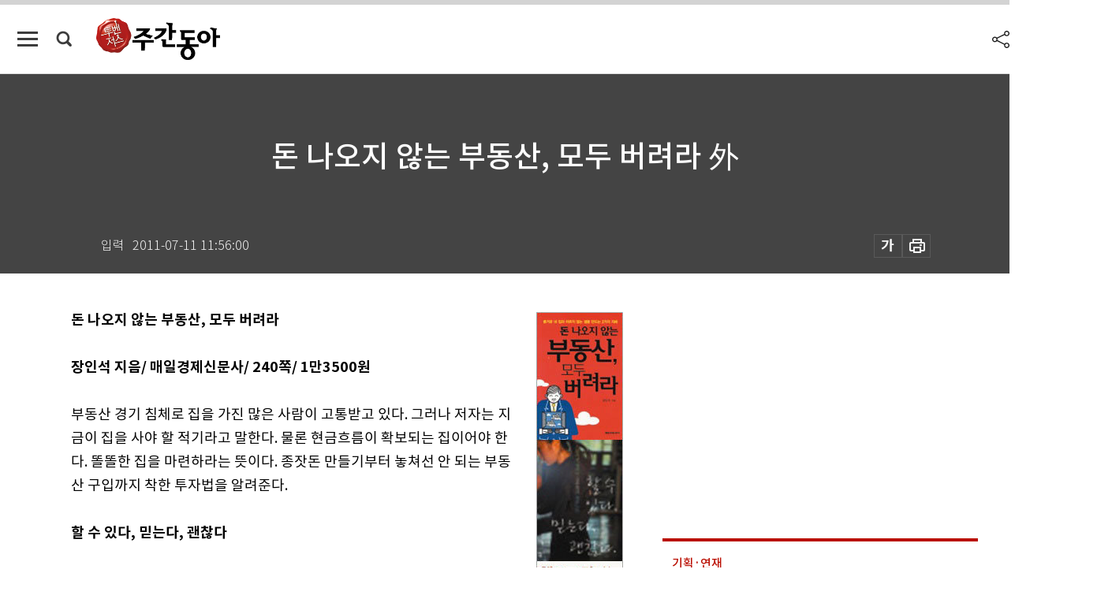

--- FILE ---
content_type: text/html; charset=UTF-8
request_url: https://spintop.donga.com/comment?jsoncallback=jQuery1112009372071036495266_1769375385750&m=count&p3=weekly.donga.com&p4=WEEKLY.92432&_=1769375385751
body_size: 224
content:
jQuery1112009372071036495266_1769375385750( '0' ); 

--- FILE ---
content_type: text/html; charset=UTF-8
request_url: https://spintop.donga.com/comment?jsoncallback=jQuery1112009372071036495266_1769375385752&m=newsinfo&p3=weekly.donga.com&p4=WEEKLY.92432&_=1769375385753
body_size: 300
content:
jQuery1112009372071036495266_1769375385752( '{\"HEAD\":{\"STATUS\":\"none\",\"SITE\":\"weekly.donga.com\",\"NEWSID\":\"WEEKLY.92432\"}}' ); 

--- FILE ---
content_type: text/html; charset=utf-8
request_url: https://www.google.com/recaptcha/api2/aframe
body_size: 267
content:
<!DOCTYPE HTML><html><head><meta http-equiv="content-type" content="text/html; charset=UTF-8"></head><body><script nonce="W_McHePV4SvBJi7eRaBcow">/** Anti-fraud and anti-abuse applications only. See google.com/recaptcha */ try{var clients={'sodar':'https://pagead2.googlesyndication.com/pagead/sodar?'};window.addEventListener("message",function(a){try{if(a.source===window.parent){var b=JSON.parse(a.data);var c=clients[b['id']];if(c){var d=document.createElement('img');d.src=c+b['params']+'&rc='+(localStorage.getItem("rc::a")?sessionStorage.getItem("rc::b"):"");window.document.body.appendChild(d);sessionStorage.setItem("rc::e",parseInt(sessionStorage.getItem("rc::e")||0)+1);localStorage.setItem("rc::h",'1769375393624');}}}catch(b){}});window.parent.postMessage("_grecaptcha_ready", "*");}catch(b){}</script></body></html>

--- FILE ---
content_type: application/javascript; charset=utf-8
request_url: https://fundingchoicesmessages.google.com/f/AGSKWxUah4cicxXk7dQbueK9WKGAYFiwT35Iq1sb7fb212Z6e0J37STonFKt1Z8yYFrPRnS4U1OdxdX6_HEGyjgyi1Mi_AnNT89_qw7fvhnDTCXKStf8LccaT76hG5KpgKn9OcN_KA5yowgwR15Vp_GAyKTEaoRD0tUZYUu5bXBKQmM6uyghkB2XBoA5gR8K/__vodaaffi_/adservers-_120h600.-auto-ads-_skyscraper160x600.
body_size: -1290
content:
window['6b6a6d13-ac45-406a-b623-30463fc0829e'] = true;

--- FILE ---
content_type: application/javascript
request_url: https://dimg.donga.com/carriage/WEEKLY/cron/weekly_bestclick1/weekly_bestclick1.0.js?t=
body_size: 1489
content:
    document.write("<ul class='tab_box'>");
    document.write("<li class='btn_tab most on'>많이 본 기사</li>");
    document.write("<li class='btn_tab latest'>최신기사</li>");
    document.write("</ul>");
    document.write("<div class='tab_list'>");
    document.write("<ul class='list_item most on'><li><a href='https://weekly.donga.com/bestclick/article/all/11/6072775/1' data-event_name='click_content_event' data-ep_button_name='상승장에서 번 큰돈, 실력일까 운일까' data-ep_button_area='많이 본 기사' data-ep_button_category='기사뷰'><span class='num'>1</span><p class='article_title'>상승장에서 번 큰돈, 실력일까 운일까</p></a></li><li><a href='https://weekly.donga.com/economy/article/all/11/6071062/1' data-event_name='click_content_event' data-ep_button_name='[영상] “코스피 추가 상승 여력, 앞으로도 주도주는 반도체”' data-ep_button_area='많이 본 기사' data-ep_button_category='기사뷰'><span class='num'>2</span><p class='article_title'>[영상] “코스피 추가 상승 여력, 앞으로도 주도주는 반도체”</p></a></li><li><a href='https://weekly.donga.com/economy/article/all/11/6072772/1' data-event_name='click_content_event' data-ep_button_name='오르던 금값·은값 그린란드 긴장 고조에 또 사상 최고' data-ep_button_area='많이 본 기사' data-ep_button_category='기사뷰'><span class='num'>3</span><p class='article_title'>오르던 금값·은값 그린란드 긴장 고조에 또 사상 최고</p></a></li><li><a href='https://weekly.donga.com/science/article/all/11/6072394/1' data-event_name='click_content_event' data-ep_button_name='봉선화 꽃물 들일 때 쓰던 명반, 알고 보니 색깔 지킴이' data-ep_button_area='많이 본 기사' data-ep_button_category='기사뷰'><span class='num'>4</span><p class='article_title'>봉선화 꽃물 들일 때 쓰던 명반, 알고 보니 색깔 지킴이</p></a></li><li><a href='https://weekly.donga.com/bestclick/article/all/11/6061423/1' data-event_name='click_content_event' data-ep_button_name='부자가 돈보다 중요하게 생각하는 건 시간' data-ep_button_area='많이 본 기사' data-ep_button_category='기사뷰'><span class='num'>5</span><p class='article_title'>부자가 돈보다 중요하게 생각하는 건 시간</p></a></li><li><a href='https://weekly.donga.com/inter/article/all/11/6072259/1' data-event_name='click_content_event' data-ep_button_name='희토류 풍부한 전략 요충지… 미국에 그린란드는 ‘북극 보물창고’' data-ep_button_area='많이 본 기사' data-ep_button_category='기사뷰'><span class='num'>6</span><p class='article_title'>희토류 풍부한 전략 요충지… 미국에 그린란드는 ‘북극 보물창고’</p></a></li><li><a href='https://weekly.donga.com/economy/article/all/11/6072751/1' data-event_name='click_content_event' data-ep_button_name='시총 100조 돌파 현대차, ‘피지컬 AI’ 엔진 달고 질주' data-ep_button_area='많이 본 기사' data-ep_button_category='기사뷰'><span class='num'>7</span><p class='article_title'>시총 100조 돌파 현대차, ‘피지컬 AI’ 엔진 달고 질주</p></a></li><li><a href='https://weekly.donga.com/inter/article/all/11/6072271/1' data-event_name='click_content_event' data-ep_button_name='마두로 체포까지 단 46초, 美 국방력은 ‘천문학적 돈’의 힘' data-ep_button_area='많이 본 기사' data-ep_button_category='기사뷰'><span class='num'>8</span><p class='article_title'>마두로 체포까지 단 46초, 美 국방력은 ‘천문학적 돈’의 힘</p></a></li><li><a href='https://weekly.donga.com/economy/article/all/11/6072076/1' data-event_name='click_content_event' data-ep_button_name='[오늘의 급등주] 현대건설, 2월 MSCI 편입 전망에 강세' data-ep_button_area='많이 본 기사' data-ep_button_category='기사뷰'><span class='num'>9</span><p class='article_title'>[오늘의 급등주] 현대건설, 2월 MSCI 편입 전망에 강세</p></a></li><li><a href='https://weekly.donga.com/bestclick/article/all/11/6072262/1' data-event_name='click_content_event' data-ep_button_name='승률 36%에 구단 탓까지… 맨유, 아모링 감독 전격 경질' data-ep_button_area='많이 본 기사' data-ep_button_category='기사뷰'><span class='num'>10</span><p class='article_title'>승률 36%에 구단 탓까지… 맨유, 아모링 감독 전격 경질</p></a></li></ul>");
    document.write("<ul class='list_item latest'><li><a href='https://weekly.donga.com/recent/article/all/13/6072775/1' data-event_name='click_content_event' data-ep_button_name='상승장에서 번 큰돈, 실력일까 운일까' data-ep_button_area='최신기사' data-ep_button_category='기사뷰'><div class='thumb'><img src='https://dimg.donga.com/a/94/60/90/1/ugc/CDB/WEEKLY/Article/69/73/36/89/697336892516a0a0a0a.jpg' alt='상승장에서 번 큰돈, 실력일까 운일까'></div><p class='article_title'>상승장에서 번 큰돈, 실력일까 운일까</p></a></li><li><a href='https://weekly.donga.com/science/article/all/13/6072394/1' data-event_name='click_content_event' data-ep_button_name='봉선화 꽃물 들일 때 쓰던 명반, 알고 보니 색깔 지킴이' data-ep_button_area='최신기사' data-ep_button_category='기사뷰'><div class='thumb'><img src='https://dimg.donga.com/a/94/60/90/1/ugc/CDB/WEEKLY/Article/69/73/19/3d/6973193d15a3a0a0a0a.png' alt='봉선화 꽃물 들일 때 쓰던 명반, 알고 보니 색깔 지킴이'></div><p class='article_title'>봉선화 꽃물 들일 때 쓰던 명반, 알고 보니 색깔 지킴이</p></a></li><li><a href='https://weekly.donga.com/inter/article/all/13/6072271/1' data-event_name='click_content_event' data-ep_button_name='마두로 체포까지 단 46초, 美 국방력은 ‘천문학적 돈’의 힘' data-ep_button_area='최신기사' data-ep_button_category='기사뷰'><div class='thumb'><img src='https://dimg.donga.com/a/94/60/90/1/ugc/CDB/WEEKLY/Article/69/75/98/61/697598610983a0a0a0a.jpg' alt='마두로 체포까지 단 46초, 美 국방력은 ‘천문학적 돈’의 힘'></div><p class='article_title'>마두로 체포까지 단 46초, 美 국방력은 ‘천문학적 돈’의 힘</p></a></li><li><a href='https://weekly.donga.com/recent/article/all/13/6072262/1' data-event_name='click_content_event' data-ep_button_name='승률 36%에 구단 탓까지… 맨유, 아모링 감독 전격 경질' data-ep_button_area='최신기사' data-ep_button_category='기사뷰'><div class='thumb'><img src='https://dimg.donga.com/a/94/60/90/1/ugc/CDB/WEEKLY/Article/69/73/01/d5/697301d50948a0a0a0a.jpg' alt='승률 36%에 구단 탓까지… 맨유, 아모링 감독 전격 경질'></div><p class='article_title'>승률 36%에 구단 탓까지… 맨유, 아모링 감독 전격 경질</p></a></li><li><a href='https://weekly.donga.com/economy/article/all/13/6072772/1' data-event_name='click_content_event' data-ep_button_name='오르던 금값·은값 그린란드 긴장 고조에 또 사상 최고' data-ep_button_area='최신기사' data-ep_button_category='기사뷰'><div class='thumb'><img src='https://dimg.donga.com/a/94/60/90/1/ugc/CDB/WEEKLY/Article/69/73/36/4d/6973364d1c29a0a0a0a.jpg' alt='오르던 금값·은값 그린란드 긴장 고조에 또 사상 최고'></div><p class='article_title'>오르던 금값·은값 그린란드 긴장 고조에 또 사상 최고</p></a></li><li><a href='https://weekly.donga.com/culture/article/all/13/6072397/1' data-event_name='click_content_event' data-ep_button_name='젊은 소비자 취향 저격한 ‘요즘’ 전통주' data-ep_button_area='최신기사' data-ep_button_category='기사뷰'><div class='thumb'><img src='https://dimg.donga.com/a/94/60/90/1/ugc/CDB/WEEKLY/Article/69/73/19/79/6973197918d3a0a0a0a.jpg' alt='젊은 소비자 취향 저격한 ‘요즘’ 전통주'></div><p class='article_title'>젊은 소비자 취향 저격한 ‘요즘’ 전통주</p></a></li><li><a href='https://weekly.donga.com/inter/article/all/13/6072259/1' data-event_name='click_content_event' data-ep_button_name='희토류 풍부한 전략 요충지… 미국에 그린란드는 ‘북극 보물창고’' data-ep_button_area='최신기사' data-ep_button_category='기사뷰'><div class='thumb'><img src='https://dimg.donga.com/a/94/60/90/1/ugc/CDB/WEEKLY/Article/69/73/02/be/697302be1378a0a0a0a.jpg' alt='희토류 풍부한 전략 요충지… 미국에 그린란드는 ‘북극 보물창고’'></div><p class='article_title'>희토류 풍부한 전략 요충지… 미국에 그린란드는 ‘북극 보물창고’</p></a></li><li><a href='https://weekly.donga.com/inter/article/all/13/6071164/1' data-event_name='click_content_event' data-ep_button_name='총칼에 짓밟힌 ‘이란의 봄’' data-ep_button_area='최신기사' data-ep_button_category='기사뷰'><div class='thumb'><img src='https://dimg.donga.com/a/94/60/90/1/ugc/CDB/WEEKLY/Article/69/71/f8/41/6971f8411ee7a0a0a0a.jpg' alt='총칼에 짓밟힌 ‘이란의 봄’'></div><p class='article_title'>총칼에 짓밟힌 ‘이란의 봄’</p></a></li><li><a href='https://weekly.donga.com/economy/article/all/13/6072751/1' data-event_name='click_content_event' data-ep_button_name='시총 100조 돌파 현대차, ‘피지컬 AI’ 엔진 달고 질주' data-ep_button_area='최신기사' data-ep_button_category='기사뷰'><div class='thumb'><img src='https://dimg.donga.com/a/94/60/90/1/ugc/CDB/WEEKLY/Article/69/74/03/d9/697403d90cf8a0a0a0a.jpg' alt='시총 100조 돌파 현대차, ‘피지컬 AI’ 엔진 달고 질주'></div><p class='article_title'>시총 100조 돌파 현대차, ‘피지컬 AI’ 엔진 달고 질주</p></a></li><li><a href='https://weekly.donga.com/economy/article/all/13/6072076/1' data-event_name='click_content_event' data-ep_button_name='[오늘의 급등주] 현대건설, 2월 MSCI 편입 전망에 강세' data-ep_button_area='최신기사' data-ep_button_category='기사뷰'><div class='thumb'><img src='https://dimg.donga.com/a/94/60/90/1/ugc/CDB/WEEKLY/Article/69/72/ce/b5/6972ceb51565a0a0a0a.jpg' alt='[오늘의 급등주] 현대건설, 2월 MSCI 편입 전망에 강세'></div><p class='article_title'>[오늘의 급등주] 현대건설, 2월 MSCI 편입 전망에 강세</p></a></li></ul>");
    document.write("</div>");